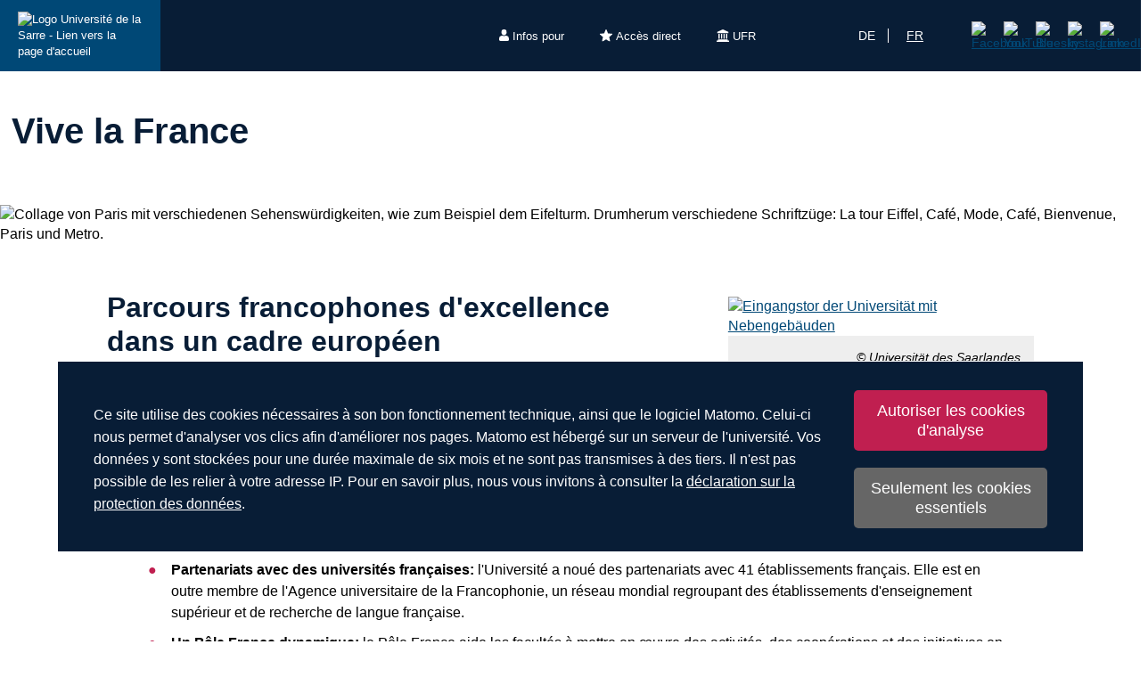

--- FILE ---
content_type: text/html; charset=utf-8
request_url: https://www.uni-saarland.de/fr/avenir/france.html
body_size: 9372
content:
<!DOCTYPE html>
<html lang="fr">
<head>

<meta charset="utf-8">
<!-- 
	This website is powered by TYPO3 - inspiring people to share!
	TYPO3 is a free open source Content Management Framework initially created by Kasper Skaarhoj and licensed under GNU/GPL.
	TYPO3 is copyright 1998-2026 of Kasper Skaarhoj. Extensions are copyright of their respective owners.
	Information and contribution at https://typo3.org/
-->

<base href="https://www.uni-saarland.de">

<title>Vive la France | Universität des Saarlandes</title>
<meta http-equiv="x-ua-compatible" content="IE=edge">
<meta name="generator" content="TYPO3 CMS">
<meta name="viewport" content="width=device-width, initial-scale=1, viewport-fit=cover">
<meta name="robots" content="index,follow">
<meta name="author" content="Universität des Saarlandes">
<meta property="og:title" content="Vive la France">
<meta name="twitter:card" content="summary">
<meta name="apple-mobile-web-app-capable" content="no">

<script nonce=''>
            window.dataLayer = window.dataLayer || [];
            function gtag(){dataLayer.push(arguments);}
    
            gtag('consent', 'default', {
              'ad_storage': 'denied',
              'ad_user_data': 'denied',
              'ad_personalization': 'denied',
              'analytics_storage': 'denied'
            });
            </script>
            
<script id="om-cookie-consent" type="application/json">{"group-1":{"gtm":"matomo","cookie-1":{"body":["<!-- Matomo -->\r\n<script>\r\n  var _paq = window._paq = window._paq || [];\r\n  \/* tracker methods like \"setCustomDimension\" should be called before \"trackPageView\" *\/\r\n  _paq.push(['trackPageView']);\r\n  _paq.push(['enableLinkTracking']);\r\n  (function() {\r\n    var u=\"https:\/\/statistics.uni-saarland.de\/\";\r\n    _paq.push(['setTrackerUrl', u+'matomo.php']);\r\n    _paq.push(['setSiteId', '1']);\r\n    var d=document, g=d.createElement('script'), s=d.getElementsByTagName('script')[0];\r\n    g.async=true; g.src=u+'matomo.js'; s.parentNode.insertBefore(g,s);\r\n  })();\r\n<\/script>\r\n<!-- End Matomo Code -->"]}}}</script>
<link rel="preload" href="/typo3conf/ext/uni_saarland/Resources/Public/Fonts/Open-sans/OpenSans-Regular.woff2"
      as="font" type="font/woff2" crossorigin="anonymous">
<link rel="preload" href="/typo3conf/ext/uni_saarland/Resources/Public/Fonts/Open-sans/OpenSans-SemiBold.woff2"
      as="font" type="font/woff2" crossorigin="anonymous">
<link rel="preload" href="/typo3conf/ext/uni_saarland/Resources/Public/Fonts/Open-sans/OpenSans-ExtraBold.woff2"
      as="font" type="font/woff2" crossorigin="anonymous">
  
<link rel="preload" href="/typo3conf/ext/uni_saarland/Resources/Public/Fonts/Saarland-Icons/saarland-icons.woff"
      as="font" type="font/woff" crossorigin="anonymous">
      <link rel="icon" href="/typo3conf/ext/uni_saarland/Resources/Public/Icons/Favicon/favicon.ico">
      <link rel="apple-touch-icon" sizes="180x180" href="/typo3conf/ext/uni_saarland/Resources/Public/Icons/Favicon/apple-touch-icon.png">
      <link rel="icon" type="image/png" sizes="32x32" href="/typo3conf/ext/uni_saarland/Resources/Public/Icons/Favicon/favicon-32x32.png">
      <link rel="icon" type="image/png" sizes="16x16" href="/typo3conf/ext/uni_saarland/Resources/Public/Icons/Favicon/favicon-16x16.png">
      <link rel="manifest" href="/manifest.json">
      <link rel="mask-icon" href="/typo3conf/ext/uni_saarland/Resources/Public/Icons/Favicon/safari-pinned-tab.svg">
      <meta name="msapplication-TileColor" content="#da532c">
      <link rel="msapplication-config" href="/typo3conf/ext/uni_saarland/Resources/Public/Icons/Favicon/browserconfig.xml">
      <meta name="theme-color" content="#ffffff">
<link rel="canonical" href="https://www.uni-saarland.de/fr/avenir/france.html"/>

<link rel="alternate" hreflang="de" href="https://www.uni-saarland.de/zukunft/frankreich.html"/>
<link rel="alternate" hreflang="fr" href="https://www.uni-saarland.de/fr/avenir/france.html"/>
<link rel="alternate" hreflang="x-default" href="https://www.uni-saarland.de/zukunft/frankreich.html"/>


<link rel="stylesheet" href="/typo3temp/assets/css/style.css?1768800791" media="all" outputstyle="compressed" formatter="WapplerSystems\WsScss\Formatter\Autoprefixer">



<script src="/typo3temp/assets/compressed/merged-573e20a1e08b0eff4bfbd97626f00123.js?1757566100"></script>

<!--###POSTJSMARKER###-->
</head>
<body>

    <div id="skiplinks">
    <a href="/fr/avenir/france.html#content" class="sr-only sr-only-focusable">Aller au contenu</a>
    <a class="sr-only sr-only-focusable" href="/fr/chercher.html">Aller à la recherche</a>
    <a href="/fr/avenir/france.html#footer" class="sr-only sr-only-focusable">Aller au bas de page</a>
    
</div>
    <div class="head">
        
    

    <header class="header central">
        
    
            <div class="header__top-bar header__top-bar--decentral">
                
    <div class="header__top-bar--back-wrapper">
        <a aria-label="Page d&#039;accueil de l&#039;université" class="header__top-bar--back-button" title="Universität des Saarlandes" href="/fr/accueil.html">
            <img class="logo--complete" alt="Logo Université de la Sarre - Lien vers la page d&#039;accueil" src="/typo3conf/ext/uni_saarland/Resources/Public/Images/UdS_Logo_weiss.svg" width="408" height="163" />
        </a>
        
    </div>

                
	
		<ul class="header__top-bar--meta-nav">
			
				
						<li class="header__top-bar--meta-nav-item meta-nav__has-sub">
							<a href="/fr/meta/infos.html">
								<img src="/fileadmin/upload/admin/info.svg" width="11" height="14" alt="" />Infos pour
							</a>
							<ul class="header__top-bar--meta-nav-submenu">
								
									
											<li><a href="/fr/formation/avant.html">Futurs étudiants</a></li>
										
								
									
											<li><a href="/fr/studieren/studienbeginn.html">Étudiants de premier semestre</a></li>
										
								
									
											<li><a href="/fr/formation/organisation.html">Étudiants avancés</a></li>
										
								
									
											<li><a href="/fr/formation/avant/scolaires.html">Lycéens</a></li>
										
								
									
											<li><a href="/fr/universite/actualite.html">Presse &amp; médias</a></li>
										
								
									
											<li><a href="/fr/recherche/culture.html">Entreprises</a></li>
										
								
									
											<li><a href="/fr/global/alumni.html">Anciens étudiants</a></li>
										
								
									
											<li><a href="/fr/intern.html">Personnels de l&#039;université</a></li>
										
								
							</ul>
						</li>
					
			
				
						<li class="header__top-bar--meta-nav-item meta-nav__has-sub">
							<a href="/fr/meta/direct.html">
								<img src="/fileadmin/upload/admin/stern.svg" width="14" height="14" alt="" />Accès direct
							</a>
							<ul class="header__top-bar--meta-nav-submenu">
								
									
											<li><a href="/fr/formation/formations.html">Filières d&#039;études</a></li>
										
								
									
											<li><a href="/fr/formation/inscription.html">Admission &amp; inscription</a></li>
										
								
									
											<li><a href="/fr/formation/organisation.html">Organisation des études</a></li>
										
								
									
											<li><a target="_blank" href="https://moodle.uni-saarland.de/" rel="noreferrer">Moodle</a></li>
										
								
									
											<li><a href="/fr/einrichtung/hochschulsport.html">Sport universitaire</a></li>
										
								
									
											<li><a href="/fr/service/zell.html">Formation au long de la vie</a></li>
										
								
									
											<li><a href="/fr/direction/ressources-humaines.html">Ressources humaines</a></li>
										
								
									
											<li><a href="/fr/administration/emplois.html">Recrutements</a></li>
										
								
									
											<li><a target="_blank" href="https://unisaarlandde.sharepoint.com/" rel="noreferrer">Intranet (SharePoint)</a></li>
										
								
							</ul>
						</li>
					
			
				
						<li class="header__top-bar--meta-nav-item meta-nav__has-sub">
							<a href="/fr/meta/ufr.html">
								<img src="/fileadmin/upload/admin/fak.svg" width="14" height="14" alt="" />UFR
							</a>
							<ul class="header__top-bar--meta-nav-submenu">
								
									
											<li><a href="/fr/universite/organisation/ufr.html">Toutes les UFR</a></li>
										
								
									
											<li><a href="/fr/fakultaet/hw.html">UFR HW</a></li>
										
								
									
											<li><a href="/fr/ufr/m.html">UFR M</a></li>
										
								
									
											<li><a href="/fr/ufr/mi.html">UFR MI</a></li>
										
								
									
											<li><a href="/fr/ufr/nt.html">UFR NT</a></li>
										
								
									
											<li><a href="/fr/fakultaet/p.html">UFR P</a></li>
										
								
									
											<li><a href="/fr/fakultaet/r.html">UFR R</a></li>
										
								
							</ul>
						</li>
					
			
		</ul>
	

                
    <a aria-label="Lancer la cherche" class="header__top-bar--search-icon" href="/fr/chercher.html">
    </a>

                


    <ul class="header__top-bar--lang-switch lang-switch">
        
            
                <li class="">
                    <a href="/zukunft/frankreich.html" hreflang="de" title="Deutsch">de</a>
                </li>
            
        
            
        
            
                <li class="active">
                    <a href="/fr/avenir/france.html" hreflang="fr" title="Französisch">fr</a>
                </li>
            
        
    </ul>


                
    
    <ul class="header__top-bar--socialmedia">
        
            
                <li>
                    <a title="Facebook" target="_blank" href="https://www.facebook.com/Saarland.University">
                        <img alt="Facebook" src="/typo3conf/ext/uni_saarland/Resources/Public/Icons/facebook.svg" width="8" height="16" />
                    </a>
                </li>
            
        
            
                <li>
                    <a title="YouTube" target="_blank" href="https://www.youtube.com/user/SaarlandUni">
                        <img alt="YouTube" src="/typo3conf/ext/uni_saarland/Resources/Public/Icons/youtube.svg" width="22" height="16" />
                    </a>
                </li>
            
        
            
                <li>
                    <a title="Bluesky" target="_blank" href="https://bsky.app/profile/uni-saarland.de">
                        <img alt="Bluesky" src="/typo3conf/ext/uni_saarland/Resources/Public/Icons/bluesky.svg" width="19" height="16" />
                    </a>
                </li>
            
        
            
                <li>
                    <a title="Instagram" target="_blank" href="https://www.instagram.com/uni_saarland/">
                        <img alt="Instagram" src="/typo3conf/ext/uni_saarland/Resources/Public/Icons/Instagram.svg" width="16" height="16" />
                    </a>
                </li>
            
        
            
                <li>
                    <a title="LinkedIn" target="_blank" href="https://de.linkedin.com/school/saarland-university/">
                        <img alt="LinkedIn" src="/typo3conf/ext/uni_saarland/Resources/Public/Icons/linkedin.svg" width="16" height="16" />
                    </a>
                </li>
            
        
    </ul>

            </div>
        

        
                
    <div class="header__main-bar">
        <div class="header__main-bar--logo-title-wrapper">
            
    
    <div class="header__main-bar--keinlogo header__main-bar--keinlogo--decentralized">
        <span></span>
    </div>

            
                <div class="header__main-bar--title">
                    <a href="/fr/avenir/france.html">
                        <p class="h1">Vive la France</p>
                        <p class="h4"></p>
                    </a>
                </div>
            
        </div>
        
        <!-- NO MENU -->
        







    </div>

            

    </header>

    
            <div class="header-stage">
                

  <div class="headerimage">
    <picture>

      <source srcset="/fileadmin/upload/_processed_/d/3/csm_2021-UdS-Kopfbild-Frankreich-Page-1920x570px_611c374ac1.jpg" media="(max-width: 550px)">
      <source srcset="/fileadmin/upload/_processed_/d/3/csm_2021-UdS-Kopfbild-Frankreich-Page-1920x570px_7255073942.jpg" media="(max-width: 550px) AND (min-resolution: 192dpi)">
      <source srcset="/fileadmin/upload/_processed_/d/3/csm_2021-UdS-Kopfbild-Frankreich-Page-1920x570px_a69aff714e.jpg" media="(min-width: 551px) AND (max-width: 768px)">
      <source srcset="/fileadmin/upload/_processed_/d/3/csm_2021-UdS-Kopfbild-Frankreich-Page-1920x570px_67d5908698.jpg" media="(min-width: 769px) AND (max-width: 1200px)">
      <source srcset="/fileadmin/upload/_processed_/d/3/csm_2021-UdS-Kopfbild-Frankreich-Page-1920x570px_2ac511e42b.jpg" media="(min-width: 1201px)">
      <img alt="Collage von Paris mit verschiedenen Sehenswürdigkeiten, wie zum Beispiel dem Eifelturm. Drumherum verschiedene Schriftzüge: La tour Eiffel, Café, Mode, Café, Bienvenue, Paris und Metro." src="/fileadmin/upload/_processed_/d/3/csm_2021-UdS-Kopfbild-Frankreich-Page-1920x570px_28017b9565.jpg" width="1920" height="568" />
    </picture>
    
  </div>




            </div>
        


    </div>
    <div class="content" id="content" role="main">
        
	
	
	<!-- TYPO3SEARCH_begin -->
	<div class="maincontent maincontent--white">
		<div class="grid">

			
				
						<div class="grid__column grid__column--lg-12" style="display: none;">
							<h1 class="hyphenate">Vive la France</h1>
						</div>
					
			

			
					<div class="grid__column grid__column--lg-12">
						
<div id="c315009" class="frame frame-default frame-type-textpic frame-layout-0"><a id="c316133" class="inner_link"></a><div class="media-element media-element--right ce-intext ce-nowrap"><div class="ce-gallery" data-ce-columns="1" data-ce-images="1"><div class="ce-row"><div class="ce-column"><figure class="media-element__image"><a href="/fileadmin/upload/motive/architektur/haupttor.jpg" title="" data-rel="lightbox" class="image-lightbox" data-lightbox-description="<span class='magnific-popup__copyright'>© Universität des Saarlandes</span> "><picture><source srcset="/fileadmin/upload/_processed_/2/8/csm_haupttor_281de26ca7.jpg" media="(max-width: 500px)"><source srcset="/fileadmin/upload/_processed_/2/8/csm_haupttor_1ac1b8fb66.jpg" media="(max-width: 500px) AND (min-resolution: 192dpi)"><source srcset="/fileadmin/upload/_processed_/2/8/csm_haupttor_5a65fbfb08.jpg" media="(min-width: 501px) AND (max-width: 768px)"><source srcset="/fileadmin/upload/_processed_/2/8/csm_haupttor_8ff0a46c5d.jpg" media="(min-width: 768px)"><img src="/fileadmin/upload/motive/architektur/haupttor.jpg" title="" alt="Eingangstor der Universität mit Nebengebäuden" /></picture></a><figcaption class="media-element__image-caption"><span class="media-element__copyright">©&nbsp;Universität des Saarlandes</span></figcaption></figure></div></div></div></div><div class="ce-bodytext"><h2 class="">
                Parcours francophones d&#039;excellence dans un cadre européen
            </h2><p>Choisissez pour vos &#233;tudes l&#39;une des universit&#233;s allemandes les plus r&#233;solument tourn&#233;es vers l&#39;Hexagone&nbsp;! L&#39;Universit&#233; de la Sarre a &#233;t&#233; pens&#233;e, lors de sa cr&#233;ation en 1948, comme une universit&#233; bilingue devant &#233;tablir une &quot;passerelle entre la France et l&#39;Allemagne&quot;. Ce contexte historique, la proximit&#233; g&#233;ographique avec la France et le Luxembourg, mais aussi une longue exp&#233;rience en mati&#232;re de coop&#233;ration transfrontali&#232;re contribuent &#224; la tr&#232;s forte identit&#233; francophile de l&#39;Universit&#233; de la Sarre.</p><ul><li><strong>Cursus transfrontaliers:</strong> bon nombre des cursus &#224; orientation fran&#231;aise propos&#233;s par l&#39;Universit&#233; de la Sarre d&#233;bouchent sur un double, voire un triple dipl&#244;me.</li><li><strong>Partenariats avec des universit&#233;s fran&#231;aises:</strong>&nbsp;l&#39;Universit&#233; a nou&#233; des partenariats avec 41&nbsp;&#233;tablissements fran&#231;ais. Elle est en outre membre de l&#39;Agence universitaire de la Francophonie, un r&#233;seau mondial regroupant des &#233;tablissements d&#39;enseignement sup&#233;rieur et de recherche de langue fran&#231;aise.</li><li><strong>Un P&#244;le France dynamique: </strong>le P&#244;le France aide les facult&#233;s &#224; mettre en &#339;uvre des activit&#233;s, des coop&#233;rations et des initiatives en lien avec la France dans les domaines de la recherche et de l&#39;enseignement, et favorise les &#233;changes entre les deux pays.</li><li><strong>Chaires d&#39;enseignement francophones:</strong>&nbsp;l&#39;Universit&#233; de la Sarre compte quatre chaires d&#39;enseignement francophones, r&#233;parties au sein de la Facult&#233; de droit et de la Facult&#233; de lettres et sciences humaines. De plus, avec sa <a href="https://www.uni-saarland.de/studium/angebot/bachelor/droitfrancaisallemand.html" target="_blank" title="Opens internal link in current window">Licence de droit</a>, elle a &#233;t&#233; la premi&#232;re universit&#233; d&#39;Allemagne &#224; d&#233;livrer un dipl&#244;me fran&#231;ais.</li><li><strong>Une recherche r&#233;solument orient&#233;e vers la France: </strong>dans le cadre des projets Interreg soutenus par l&#39;Union europ&#233;enne, l&#39;Universit&#233; de la Sarre a tiss&#233; des liens transfrontaliers avec des universit&#233;s en Lorraine, au Luxembourg et en Wallonie, mais aussi avec des entreprises de la Grande R&#233;gion.</li><li><strong>Campus trilingue de la Sarre: </strong>cr&#233;&#233;e en 2017, cette initiative&nbsp;trilingue allemand-anglais-fran&#231;ais vise notamment &#224; permettre aux &#233;tudiants internationaux d&#39;acc&#233;der plus facilement aux informations de l&#39;Universit&#233;.</li></ul><p>L&#39;ancrage international de l&#39;Universit&#233; de la Sarre ne d&#233;coule pas uniquement de son implantation g&#233;ographique &quot;strat&#233;gique&quot; au c&#339;ur de la r&#233;gion transfrontali&#232;re entre France, Belgique et Luxembourg. Sur les campus de Sarrebruck et de Homburg, plus d&#39;un &#233;tudiant sur cinq est originaire d&#39;un pays &#233;tranger. L&#39;Universit&#233; de la Sarre est &#233;galement membre de l&#39;<a href="http://www.uni-gr.eu/fr" target="_blank" rel="noreferrer">Universit&#233; de la Grande R&#233;gion</a> et de l&#39;<a href="https://www.uni-saarland.de/global/transform4europe.html" target="_blank">Alliance Transform4Europe</a>.</p></div><div class="clearer">&nbsp;</div></div>


					</div>
				
			
			

		</div>
	</div>
	
	
	
	

	
			<div class="maincontent maincontent--grey">
				<div class="grid">
					
							<div class="grid__column grid__column--lg-12">
								
<div id="c314946" class="frame frame-custom-100 frame-type-text frame-layout-0"><a id="c316173" class="inner_link"></a><h2 class="">
                Toutes les disciplines en un coup d&#039;œil
            </h2><p>Bachelor, Master ou examen d&#39;&#201;tat: nous vous proposons des programmes adapt&#233;s aux diff&#233;rents cycles de votre parcours universitaire.<br /> Pour de plus amples informations, cliquez sur la discipline qui vous int&#233;resse.</p></div>


<div id="c314961" class="frame frame-custom-100 frame-type-header frame-layout-0 frame-space-before-large"><a id="c316174" class="inner_link"></a><h3 class="h4">
				Cursus dispensés (intégralement ou partiellement) en langue française
			</h3></div>


							</div>
						
					
							<div class="grid__column grid__column--md-6">
								
<div id="c314953" class="frame frame-default frame-type-text frame-layout-0 frame-space-after-medium"><a id="c316175" class="inner_link"></a><h3 class="h4">
				Cursus de Bachelor 
			</h3><ul><li><a href="https://www.uni-saarland.de/institut/klassarch/studium/deutsch-franzoesischer-studiengang-klassische-archaeologie.html" target="_blank">Altertumswissenschaften: Deutsch-Franz&#246;sischer Studiengang Klassische Arch&#228;ologie (B.A.)</a></li><li><a href="https://www.uni-saarland.de/studium/angebot/bachelor/chemie.html" target="_blank">Chimie: B.Sc. franco-allemand</a></li><li><a href="https://www.uni-saarland.de/studium/angebot/bachelor/deutschfranzoesischestudien.html" target="_blank">&#201;tudes franco-allemandes: Communication et coop&#233;ration transfrontali&#232;res (B.A.)</a></li><li><a href="https://www.uni-saarland.de/studium/angebot/bachelor/droitfrancaisallemand.html" target="_blank">Droit fran&#231;ais et allemand (Licence/Bachelor)</a></li><li><a href="https://www.uni-saarland.de/studium/angebot/bachelor/geniedesmateriaux.html" target="_blank">&#201;cole Europ&#233;enne d&#39;Ing&#233;nieurs en G&#233;nie des Mat&#233;riaux EEIGM (B.Sc.)</a></li><li><a href="https://www.uni-saarland.de/lehrstuhl/messling/studium/bachelor.html#c212187" target="_blank">&#201;tudes culturelles fran&#231;aises et communication interculturelle (B.A.)</a></li><li><a href="https://www.bionational.eu/de/programme/bachelor/" target="_blank" rel="noreferrer">Biologie humaine et mol&#233;culaire: B.Sc. franco-allemand</a></li><li><a href="https://ci.physik.uni-saarland.de/index_de.php" target="_blank" rel="noreferrer">Cursus int&#233;gr&#233; franco-allemand-luxembourgeois en Physique (B.Sc.)</a></li><li><a href="https://www.uni-saarland.de/studium/angebot/bachelor/romanistik-bachelor.html" target="_blank">&#201;tudes romanes (fran&#231;ais/espagnol/italien) (B.A.)</a></li><li><a href="https://www.uni-saarland.de/fachrichtung/systems-engineering/studium/studiengaenge/systems-engineering/dt-frz-doppelabschluesse.html" target="_blank">Systems Engineering: B.Sc. franco-allemand</a></li></ul></div>


<div id="c314955" class="frame frame-default frame-type-text frame-layout-0"><a id="c316176" class="inner_link"></a><h3 class="h4">
				Examen d&#039;État et cursus de perfectionnement
			</h3><ul><li><a href="https://www.uni-saarland.de/studium/angebot/weiterbildend/deutsches-recht.html" target="_blank">Droit allemand pour &#233;tudiants francophones (LL.M.)</a></li><li><a href="https://www.uni-saarland.de/studium/angebot/lehramt/franzoesisch.html" target="_blank">Fran&#231;ais (Enseignement</a>)</li></ul></div>


							</div>
						
					
							<div class="grid__column grid__column--md-6">
								
<div id="c314954" class="frame frame-default frame-type-text frame-layout-0 frame-space-after-medium"><a id="c316177" class="inner_link"></a><h3 class="h4">
				Cursus de Master
			</h3><ul><li><a href="https://www.uni-saarland.de/studium/angebot/master/amase.html" target="_blank">Advanced Materials Science and Engineering AMASE (M.Sc.)</a></li><li><a href="https://www.uni-saarland.de/studium/angebot/master/border-studies.html" target="_blank">Border Studies (M.A.)</a></li><li><a href="https://www.uni-saarland.de/fachrichtung/chemie/studium.html" target="_blank">Chimie: M.Sc. franco-allemand</a></li><li><a href="https://www.uni-saarland.de/studium/angebot/master/dfs.html" target="_blank">&#201;tudes franco-allemandes: Communication et coop&#233;ration transfrontali&#232;res (M.A.)</a></li><li><a href="https://www.uni-saarland.de/studium/angebot/master/eeigm.html" target="_blank">&#201;cole Europ&#233;enne d&#39;Ing&#233;nieurs en G&#233;nie des Mat&#233;riaux EEIGM (M.Sc.)</a></li><li><a href="https://www.uni-saarland.de/studium/angebot/master/biologie-international.html" target="_blank">Biologie humaine et mol&#233;culaire: M.Sc. franco-allemand</a></li><li><a href="https://www.uni-saarland.de/studium/angebot/master/interkulturelle-kommunikation.html" target="_blank">Communication interculturelle (M.A.)</a></li><li><a href="https://www.uni-saarland.de/studium/angebot/master/deutschsprachiger-raum.html" target="_blank">Histoire de la culture, de la litt&#233;rature et de la langue de l&#39;espace d&#39;expression allemande (M.A.)</a></li><li><a href="https://www.uni-saarland.de/studium/angebot/master/musikwissenschaft-international.html" target="_blank">Musicologie internationale (M.A.)</a></li><li><a href="https://www.uni-saarland.de/studium/angebot/master/physik-international.html" target="_blank">Physique internationale (M.Sc.)</a></li><li><a href="https://www.uni-saarland.de/studium/angebot/master/romanistik.html" target="_blank">M.A. &#201;tudes romanes&nbsp;(fran&#231;ais/italien/espagnol)</a></li><li><a href="https://www.uni-saarland.de/studium/angebot/weiterbildend/sarpa.html" target="_blank">SARPA &ndash; Master int&#233;gr&#233; de droit public compar&#233; (LL.M.)</a></li><li><a href="https://www.uni-saarland.de/fachrichtung/systems-engineering/studium/studiengaenge/systems-engineering/dt-frz-doppelabschluesse.html" target="_blank">Systems Engineering: M.Sc. franco-allemand</a></li></ul></div>


							</div>
						
				</div>
			</div>
		

	
	
	
	

	
			<div class="maincontent maincontent--white">
				<div class="grid">
					
							<div class="grid__column grid__column--lg-12">
								
<div id="c314956" class="frame frame-custom-100 frame-type-text frame-layout-0"><a id="c316179" class="inner_link"></a><h3 class="h4">
				Cursus intégrant une composante française
			</h3></div>


							</div>
						
					
							<div class="grid__column grid__column--md-6">
								
<div id="c314957" class="frame frame-default frame-type-text frame-layout-0 frame-space-after-medium"><a id="c316178" class="inner_link"></a><h3 class="h4">
				Cursus de Bachelor 
			</h3><ul><li><a href="https://www.uni-saarland.de/einrichtung/ceus/europawissenschaften.html" target="_blank">Europawissenschaften (B.A.)</a></li><li><a href="https://www.uni-saarland.de/fr/formation/formations/cycle-licence/culture-romane.html" target="_blank">&#201;tudes culturelles fran&#231;aises et communication interculturelle</a></li><li><a href="https://www.uni-saarland.de/fr/formation/formations/cycle-licence/litteratures-medias-europeens.html" target="_blank">Litt&#233;rature et m&#233;dias europ&#233;ens dans un contexte mondialis&#233; (EuLit)</a></li><li><a href="https://www.uni-saarland.de/fr/formation/formations/cycle-licence/language-science.html" target="_blank">Language Science</a></li><li><a href="https://www.uni-saarland.de/fr/formation/formations/cycle-licence/sciences-culturelles-historiques.html" target="_blank">Sciences culturelles historiques (CSH)</a></li></ul></div>


<div id="c314958" class="frame frame-default frame-type-text frame-layout-0"><a id="c316180" class="inner_link"></a><h3 class="h4">
				Formations continues 
			</h3><ul><li><a href="https://www.uni-saarland.de/fr/formation/formations/formation-complementaire/droit-europeen-international.html" target="_blank">Droit europ&#233;en et international (LL.M.)</a></li></ul></div>


							</div>
						
					
							<div class="grid__column grid__column--md-6">
								
<div id="c314959" class="frame frame-default frame-type-text frame-layout-0"><a id="c316181" class="inner_link"></a><h3 class="h4">
				Cursus de Master 
			</h3><ul><li><a href="https://www.uni-saarland.de/fr/formation/formations/master/amase.html" target="_blank">Advanced Materials Science and Engineering AMASE</a></li><li><a href="https://www.uni-saarland.de/fr/formation/formations/master/lct.html" target="_blank">Language Communication and Technology</a></li><li><a href="https://www.uni-saarland.de/fr/formation/formations/master/litterature-generale-comparee.html" target="_blank">Litt&#233;rature g&#233;n&#233;rale et compar&#233;e</a></li><li><a href="https://www.uni-saarland.de/fr/formation/formations/master/translation.html" target="_blank">Translation Science and Technology</a></li></ul></div>


							</div>
						
				</div>
			</div>
		

	
	
	
	

	
			<div class="maincontent maincontent--grey">
				<div class="grid">
					
					
							<div class="grid__column grid__column--md-6">
								
<div id="c314947" class="frame frame-default frame-type-text frame-layout-0 frame-space-after-medium"><a id="c316182" class="inner_link"></a><h2 class="">
                Mettez toutes les chances de votre côté ! 
            </h2><h3 class="h4">
				Effectuez dès maintenant votre demande d&#039;admission.
			</h3><p>Vous avez fait votre choix&nbsp;? Effectuez d&#232;s aujourd&#39;hui votre <a href="https://www.uni-saarland.de/fr/formation/inscription.html" target="_blank">demande d&#39;admission &#224; l&#39;Universit&#233; de la Sarre</a>! Pour toute question, n&rsquo;h&#233;sitez pas &#224; contacter nos sp&#233;cialistes du <a href="https://www.uni-saarland.de/fr/formation/orientation/service.html" target="_blank">Service d&#39;information et d&#39;orientation</a>.</p><p><a href="https://www.uni-saarland.de/fr/formation/inscription.html" target="_blank" class="button">Portail d&#39;admission en ligne</a></p><p><a href="https://www.uni-saarland.de/fr/formation/orientation/service.html" target="_blank" class="button">Service d&#39;information et d&#39;orientation</a></p></div>


							</div>
						
					
							<div class="grid__column grid__column--md-6">
								
<div id="c314948" class="frame frame-default frame-type-text frame-layout-0 frame-space-after-medium"><a id="c316183" class="inner_link"></a><h2 class="">
                Faire des études en Sarre 
            </h2><h3 class="h4">
				Une ville étudiante vivante et internationale 
			</h3><p>Situ&#233;e au c&#339;ur de la r&#233;gion transfrontali&#232;re entre France, Allemagne et Luxembourg, Sarrebruck offre &#233;galement de multiples possibilit&#233;s de sorties et de loisirs&nbsp;: culture, gastronomie, vie nocturne, pratique sportive, activit&#233;s de plein air&hellip; et le co&#251;t de la vie y demeure abordable. Consultez la section de notre site internet&nbsp;<a href="https://www.uni-saarland.de/fr/etudes/sarre.html" target="_blank">Faire des &#233;tudes en Sarre</a>&nbsp;pour d&#233;couvrir tous les attraits de la vie en Sarre&nbsp;!</p><p>&nbsp;</p></div>


							</div>
						
				</div>
			</div>
		

	
	
	
	

	

	
	
	
	

	

	
	
	
	

	

	
	
	
	

	


	<!-- TYPO3SEARCH_end -->

    </div>
    <footer class="footer">
        
	<div class="footer__content" id="footer">
		<div class="grid">
			<div class="grid__column grid__column--xs-12">
				
<div id="c220559" class="frame frame-custom-100 frame-type-header frame-layout-0"><a id="c221440" class="inner_link"></a><h2 class="">
                Université de la Sarre
            </h2></div>


			</div>
		</div>
		<div class="grid footer-menu-grid">
			<div class="footer-menu-grid__wrapper">
				<div class="grid__column footer-menu-grid__column accordion_container" data-accordion-group="">
                    <div class="accordion-footer1 accordion accordion-footer" data-accordion="">
                        <h3 href="#collapsefooter1" class="accordion__header" data-control="">
                            

                Contact
            


                        </h3>
                        <div id="collapsefooter1" class="accordion__content" data-content="">
                            
<a id="c220568"></a><a id="c221470"></a><p>Universit&#233; de la Sarre<br /> Campus de Sarrebruck<br /> 66123 Saarbr&#252;cken<br /> www.uni-saarland.de/fr/contact</p>


                        </div>
                    </div>
				</div>
                <div class="grid__column footer-menu-grid__column accordion_container" data-accordion-group="">
                    <div class="accordion-footer2 accordion accordion-footer" data-accordion="">
                        <h3 href="#collapsefooter2" class="accordion__header" data-control="">
                            

                Sites
            


                        </h3>
                        <div id="collapsefooter2" class="accordion__content" data-content="">
                            
<a id="c220569"></a><a id="c221512"></a><ul class="subpages"><li><a href="/fr/sites/sarrebruck.html" title="Campus de Sarrebruck"><span>Campus de Sarrebruck</span></a></li><li><a href="/fr/sites/homburg.html" title="Campus de Hombourg"><span>Campus de Hombourg</span></a></li><li><a href="/fr/sites/dudweiler.html" title="Campus de Dudweiler"><span>Campus de Dudweiler</span></a></li><li><a href="/fr/sites/mwt.html" title="Meerwiesertalweg"><span>Meerwiesertalweg</span></a></li></ul><div class="frame-space-after-extra-large"></div>


                        </div>
                    </div>
				</div>
                <div class="grid__column footer-menu-grid__column accordion_container" data-accordion-group="">
                    <div class="accordion-footer3 accordion accordion-footer" data-accordion="">
                        <h3 href="#collapsefooter3" class="accordion__header" data-control="">
                            

                Plans
            


                        </h3>
                        <div id="collapsefooter3" class="accordion__content" data-content="">
                            
<a id="c220570"></a><a id="c221510"></a><ul class="subpages"><li><a href="https://www.uni-saarland.de/fileadmin/upload/footer/lageplan/saarbruecken_klickbar.pdf" target="_blank" title="Campus de Sarrebruck"><span>Campus de Sarrebruck</span></a></li><li><a href="/fr/sites/sarrebruck/voiture/se-garer.html" title="Se garer sur le campus"><span>Se garer sur le campus</span></a></li><li><a href="https://www.uks.eu/fileadmin/uks/patienten-besucher/anfahrt-parken-klinikbus-und-infozentrum/UKS_Plan_Francais.pdf" target="_blank" title="Centre Hospitalier Homburg"><span>Centre Hospitalier Homburg</span></a></li><li><a href="/fr/sites/sarrebruck/plans-des-campus.html" title="Autres plans"><span>Autres plans</span></a></li></ul><div class="frame-space-after-extra-large"></div>


                        </div>
                    </div>
				</div>
                <div class="grid__column footer-menu-grid__column accordion_container" data-accordion-group="">
                    <div class="accordion-footer4 accordion accordion-footer" data-accordion="">
                        <h3 href="#collapsefooter4" class="accordion__header" data-control="">
                            

                Recherche
            


                        </h3>
                        <div id="collapsefooter4" class="accordion__content" data-content="">
                            
<a id="c220575"></a><a id="c221508"></a><ul class="subpages"><li><a href="/fr/chercher.html" title="Recherche plein texte"><span>Recherche plein texte</span></a></li><li><a href="/fr/chercher/annuaire.html" title="Annuaire"><span>Annuaire</span></a></li><li><a href="/fr/recherche/a-z.html" title="Recherche A-Z"><span>Recherche A-Z</span></a></li><li><a href="/fr/formation/formations.html" title="Filières d&#039;études"><span>Filières d&#039;études</span></a></li></ul><div class="frame-space-after-extra-large"></div>


                        </div>
                    </div>
				</div>
                <div class="grid__column footer-menu-grid__column accordion_container" data-accordion-group="">
                    <div class="accordion-footer5 accordion accordion-footer" data-accordion="">
                        <h3 href="#collapsefooter5" class="accordion__header" data-control="">
                            

                Interne
            


                        </h3>
                        <div id="collapsefooter5" class="accordion__content" data-content="">
                            
<a id="c220577"></a><a id="c221506"></a><ul class="subpages"><li><a href="/fr/intern.html" title="Espace personnels"><span>Espace personnels</span></a></li><li><a href="/fr/universite/organisation/administration/directions.html" title="Administration"><span>Administration</span></a></li><li><a href="/fr/administration/emplois.html" title="Recrutements"><span>Recrutements</span></a></li><li><a href="/fr/webteam.html" title="L&#039;équipe web"><span>L&#039;équipe web</span></a></li></ul><div class="frame-space-after-extra-large"></div>


                        </div>
                    </div>
				</div>
			</div>
		</div>
		<div class="grid">
			<div class="grid__column grid__column--xs-12 grid__column--sm-5">
				
<div id="c220565" class="frame frame-default frame-type-text frame-layout-0"><a id="c221447" class="inner_link"></a><p>© Université de la Sarre</p><p>&nbsp;</p></div>


			</div>
			<div class="grid__column grid__column--xs-12 grid__column--sm-2 grid__column--align-center" aria-label="Social Media Links">
				
				<ul class="footer__content--socialmedia">
					
                        
                            <li>
                                <a title="Facebook" target="_blank" href="https://www.facebook.com/Saarland.University">
                                    <img alt="Facebook" src="/typo3conf/ext/uni_saarland/Resources/Public/Icons/facebook.svg" width="8" height="16" />
                                </a>
                            </li>
                        
					
                        
                            <li>
                                <a title="YouTube" target="_blank" href="https://www.youtube.com/user/SaarlandUni">
                                    <img alt="YouTube" src="/typo3conf/ext/uni_saarland/Resources/Public/Icons/youtube.svg" width="22" height="16" />
                                </a>
                            </li>
                        
					
                        
                            <li>
                                <a title="Bluesky" target="_blank" href="https://bsky.app/profile/uni-saarland.de">
                                    <img alt="Bluesky" src="/typo3conf/ext/uni_saarland/Resources/Public/Icons/bluesky.svg" width="19" height="16" />
                                </a>
                            </li>
                        
					
                        
                            <li>
                                <a title="Instagram" target="_blank" href="https://www.instagram.com/uni_saarland/">
                                    <img alt="Instagram" src="/typo3conf/ext/uni_saarland/Resources/Public/Icons/Instagram.svg" width="16" height="16" />
                                </a>
                            </li>
                        
					
                        
                            <li>
                                <a title="LinkedIn" target="_blank" href="https://de.linkedin.com/school/saarland-university/">
                                    <img alt="LinkedIn" src="/typo3conf/ext/uni_saarland/Resources/Public/Icons/linkedin.svg" width="16" height="16" />
                                </a>
                            </li>
                        
					
				</ul>
			</div>
			<div class="grid__column grid__column--xs-12 grid__column--sm-5 grid__column--align-right">
				
<div id="c220567" class="frame frame-default frame-type-text frame-layout-0"><a id="c221444" class="inner_link"></a><p class="text-right"><a href="/fr/mentions-legales.html">Mentions l&#233;gales</a> | <a href="/fr/confidentialite.html">Protection des donn&#233;es</a> | <a href="/fr/accessibilite.html">Accessibilit&#233;</a> | <a href="/fr/urgence.html">En cas d&#39;urgence</a></p></div>


			</div>
		</div>
	</div>

    </footer>
    <a id="backTop" aria-label="Vers le haut" title="Vers le haut" class="back-to-top">&nbsp;</a>


	<div class="tx-om-cookie-consent">
		
		<div class="om-cookie-panel" data-omcookie-panel="1">

			<div class="cookie-panel__header">
			<div class="cookie-panel__selection">
				<h5>Cookie Einstellungen</h5>
				<form>
					
						<div class="cookie-panel__checkbox-wrap">
							<input class="cookie-panel__checkbox " autocomplete="off" data-omcookie-panel-grp="1" id="group-1" type="checkbox"  value="group-1" />
							<label for="group-1">Matomo Cookie Einstellungen</label>
						</div>
					
				</form>
			</div>
			</div>

			<div class="cookie-panel__body">
			<div class="cookie-panel__description">
				<p>Ce site utilise des cookies n&#233;cessaires &#224; son bon fonctionnement technique, ainsi que le logiciel Matomo. Celui-ci nous permet d&#39;analyser vos clics afin d&#39;am&#233;liorer nos pages. Matomo est h&#233;berg&#233; sur un serveur de l&#39;universit&#233;. Vos donn&#233;es y sont stock&#233;es pour une dur&#233;e maximale de six mois et ne sont pas transmises &#224; des tiers. Il n&#39;est pas possible de les relier &#224; votre adresse&nbsp;IP. Pour en savoir plus, nous vous invitons &#224; consulter la <a href="/fr/confidentialite.html#c192273">d&#233;claration sur la protection des donn&#233;es</a>.</p>
				
				
			</div>
			<div class="cookie-panel__control">
				<button data-omcookie-panel-save="all" class="cookie-panel__button cookie-panel__button--color--green">Autoriser les cookies d&#039;analyse</button>
				
				<button data-omcookie-panel-save="save" class="cookie-panel__button">Seulement les cookies essentiels</button>
			</div>
			</div>

		</div>
	
	</div>
<script src="/typo3temp/assets/compressed/merged-bda6b75891800578314e17ed2c2e01d5.js?1764758572"></script>
<script src="/typo3temp/assets/compressed/merged-bc1b8e75dd19c9233876284124cbc20b.js?1757566100"></script>
<script src="/typo3conf/ext/powermail/Resources/Public/JavaScript/Powermail/Form.min.js?1761889032" defer="defer"></script>


</body>
</html>